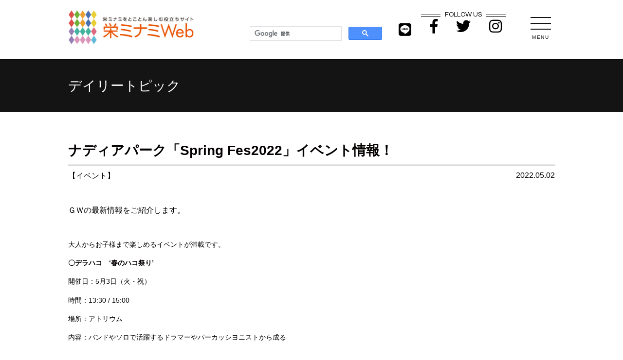

--- FILE ---
content_type: text/html; charset=UTF-8
request_url: https://sakaeminami.jp/2022/05/02/10792/
body_size: 12179
content:
<!DOCTYPE html>
<html lang="ja">

<head>
    <meta charset="UTF-8" />
    <meta name="viewport" content="width=device-width,initial-scale=1">

    <meta name='robots' content='index, follow, max-image-preview:large, max-snippet:-1, max-video-preview:-1' />

	<!-- This site is optimized with the Yoast SEO plugin v26.3 - https://yoast.com/wordpress/plugins/seo/ -->
	<link rel="canonical" href="https://sakaeminami.jp/2022/05/02/10792/" />
	<meta property="og:locale" content="ja_JP" />
	<meta property="og:type" content="article" />
	<meta property="og:title" content="ナディアパーク「Spring Fes2022」イベント情報！ - 栄ミナミWeb" />
	<meta property="og:description" content="&#22823;&#20154;&#12363;&#12425;&#12362;&#23376;&#27096;&#12414;&#12391;&#27005;&#12375;&#12417;&#12427;&amp;#1245 [&hellip;]" />
	<meta property="og:url" content="https://sakaeminami.jp/2022/05/02/10792/" />
	<meta property="og:site_name" content="栄ミナミWeb" />
	<meta property="article:published_time" content="2022-05-01T15:00:00+00:00" />
	<meta property="article:modified_time" content="2022-12-22T05:01:07+00:00" />
	<meta property="og:image" content="https://sakaeminami.jp/mgmt_pvxv5dob/wp-content/uploads/2022/12/topics1_1007_1651464992.jpg" />
	<meta property="og:image:width" content="480" />
	<meta property="og:image:height" content="479" />
	<meta property="og:image:type" content="image/jpeg" />
	<meta name="author" content="wp-kanri" />
	<meta name="twitter:card" content="summary_large_image" />
	<meta name="twitter:label1" content="執筆者" />
	<meta name="twitter:data1" content="wp-kanri" />
	<script type="application/ld+json" class="yoast-schema-graph">{"@context":"https://schema.org","@graph":[{"@type":"Article","@id":"https://sakaeminami.jp/2022/05/02/10792/#article","isPartOf":{"@id":"https://sakaeminami.jp/2022/05/02/10792/"},"author":{"name":"wp-kanri","@id":"https://sakaeminami.jp/#/schema/person/9371f5d2ce942c5b3ee872e2fde3ec70"},"headline":"ナディアパーク「Spring Fes2022」イベント情報！","datePublished":"2022-05-01T15:00:00+00:00","dateModified":"2022-12-22T05:01:07+00:00","mainEntityOfPage":{"@id":"https://sakaeminami.jp/2022/05/02/10792/"},"wordCount":9,"commentCount":0,"publisher":{"@id":"https://sakaeminami.jp/#organization"},"image":{"@id":"https://sakaeminami.jp/2022/05/02/10792/#primaryimage"},"thumbnailUrl":"https://sakaeminami.jp/mgmt_pvxv5dob/wp-content/uploads/2022/12/topics1_1007_1651464992.jpg","articleSection":["イベント"],"inLanguage":"ja","potentialAction":[{"@type":"CommentAction","name":"Comment","target":["https://sakaeminami.jp/2022/05/02/10792/#respond"]}]},{"@type":"WebPage","@id":"https://sakaeminami.jp/2022/05/02/10792/","url":"https://sakaeminami.jp/2022/05/02/10792/","name":"ナディアパーク「Spring Fes2022」イベント情報！ - 栄ミナミWeb","isPartOf":{"@id":"https://sakaeminami.jp/#website"},"primaryImageOfPage":{"@id":"https://sakaeminami.jp/2022/05/02/10792/#primaryimage"},"image":{"@id":"https://sakaeminami.jp/2022/05/02/10792/#primaryimage"},"thumbnailUrl":"https://sakaeminami.jp/mgmt_pvxv5dob/wp-content/uploads/2022/12/topics1_1007_1651464992.jpg","datePublished":"2022-05-01T15:00:00+00:00","dateModified":"2022-12-22T05:01:07+00:00","breadcrumb":{"@id":"https://sakaeminami.jp/2022/05/02/10792/#breadcrumb"},"inLanguage":"ja","potentialAction":[{"@type":"ReadAction","target":["https://sakaeminami.jp/2022/05/02/10792/"]}]},{"@type":"ImageObject","inLanguage":"ja","@id":"https://sakaeminami.jp/2022/05/02/10792/#primaryimage","url":"https://sakaeminami.jp/mgmt_pvxv5dob/wp-content/uploads/2022/12/topics1_1007_1651464992.jpg","contentUrl":"https://sakaeminami.jp/mgmt_pvxv5dob/wp-content/uploads/2022/12/topics1_1007_1651464992.jpg","width":480,"height":479},{"@type":"BreadcrumbList","@id":"https://sakaeminami.jp/2022/05/02/10792/#breadcrumb","itemListElement":[{"@type":"ListItem","position":1,"name":"ホーム","item":"https://sakaeminami.jp/"},{"@type":"ListItem","position":2,"name":"ナディアパーク「Spring Fes2022」イベント情報！"}]},{"@type":"WebSite","@id":"https://sakaeminami.jp/#website","url":"https://sakaeminami.jp/","name":"栄ミナミWeb","description":"名古屋栄ミナミを楽しむWebサイト","publisher":{"@id":"https://sakaeminami.jp/#organization"},"potentialAction":[{"@type":"SearchAction","target":{"@type":"EntryPoint","urlTemplate":"https://sakaeminami.jp/?s={search_term_string}"},"query-input":{"@type":"PropertyValueSpecification","valueRequired":true,"valueName":"search_term_string"}}],"inLanguage":"ja"},{"@type":"Organization","@id":"https://sakaeminami.jp/#organization","name":"栄ミナミWeb","url":"https://sakaeminami.jp/","logo":{"@type":"ImageObject","inLanguage":"ja","@id":"https://sakaeminami.jp/#/schema/logo/image/","url":"https://sakaeminami.jp/mgmt_pvxv5dob/wp-content/uploads/2022/11/topics1_1019_1653315139-1.jpg","contentUrl":"https://sakaeminami.jp/mgmt_pvxv5dob/wp-content/uploads/2022/11/topics1_1019_1653315139-1.jpg","width":350,"height":353,"caption":"栄ミナミWeb"},"image":{"@id":"https://sakaeminami.jp/#/schema/logo/image/"}},{"@type":"Person","@id":"https://sakaeminami.jp/#/schema/person/9371f5d2ce942c5b3ee872e2fde3ec70","name":"wp-kanri","image":{"@type":"ImageObject","inLanguage":"ja","@id":"https://sakaeminami.jp/#/schema/person/image/","url":"https://secure.gravatar.com/avatar/8657f8341204e9a5675f8de6622ca90a47952d820c151d69d1513be80bf3316a?s=96&d=mm&r=g","contentUrl":"https://secure.gravatar.com/avatar/8657f8341204e9a5675f8de6622ca90a47952d820c151d69d1513be80bf3316a?s=96&d=mm&r=g","caption":"wp-kanri"},"url":"https://sakaeminami.jp/author/wp-kanri/"}]}</script>
	<!-- / Yoast SEO plugin. -->


<link rel="alternate" type="application/rss+xml" title="栄ミナミWeb &raquo; ナディアパーク「Spring Fes2022」イベント情報！ のコメントのフィード" href="https://sakaeminami.jp/2022/05/02/10792/feed/" />
<link rel="alternate" title="oEmbed (JSON)" type="application/json+oembed" href="https://sakaeminami.jp/wp-json/oembed/1.0/embed?url=https%3A%2F%2Fsakaeminami.jp%2F2022%2F05%2F02%2F10792%2F" />
<link rel="alternate" title="oEmbed (XML)" type="text/xml+oembed" href="https://sakaeminami.jp/wp-json/oembed/1.0/embed?url=https%3A%2F%2Fsakaeminami.jp%2F2022%2F05%2F02%2F10792%2F&#038;format=xml" />
<style id='wp-img-auto-sizes-contain-inline-css' type='text/css'>
img:is([sizes=auto i],[sizes^="auto," i]){contain-intrinsic-size:3000px 1500px}
/*# sourceURL=wp-img-auto-sizes-contain-inline-css */
</style>
<style id='wp-emoji-styles-inline-css' type='text/css'>

	img.wp-smiley, img.emoji {
		display: inline !important;
		border: none !important;
		box-shadow: none !important;
		height: 1em !important;
		width: 1em !important;
		margin: 0 0.07em !important;
		vertical-align: -0.1em !important;
		background: none !important;
		padding: 0 !important;
	}
/*# sourceURL=wp-emoji-styles-inline-css */
</style>
<style id='wp-block-library-inline-css' type='text/css'>
:root{--wp-block-synced-color:#7a00df;--wp-block-synced-color--rgb:122,0,223;--wp-bound-block-color:var(--wp-block-synced-color);--wp-editor-canvas-background:#ddd;--wp-admin-theme-color:#007cba;--wp-admin-theme-color--rgb:0,124,186;--wp-admin-theme-color-darker-10:#006ba1;--wp-admin-theme-color-darker-10--rgb:0,107,160.5;--wp-admin-theme-color-darker-20:#005a87;--wp-admin-theme-color-darker-20--rgb:0,90,135;--wp-admin-border-width-focus:2px}@media (min-resolution:192dpi){:root{--wp-admin-border-width-focus:1.5px}}.wp-element-button{cursor:pointer}:root .has-very-light-gray-background-color{background-color:#eee}:root .has-very-dark-gray-background-color{background-color:#313131}:root .has-very-light-gray-color{color:#eee}:root .has-very-dark-gray-color{color:#313131}:root .has-vivid-green-cyan-to-vivid-cyan-blue-gradient-background{background:linear-gradient(135deg,#00d084,#0693e3)}:root .has-purple-crush-gradient-background{background:linear-gradient(135deg,#34e2e4,#4721fb 50%,#ab1dfe)}:root .has-hazy-dawn-gradient-background{background:linear-gradient(135deg,#faaca8,#dad0ec)}:root .has-subdued-olive-gradient-background{background:linear-gradient(135deg,#fafae1,#67a671)}:root .has-atomic-cream-gradient-background{background:linear-gradient(135deg,#fdd79a,#004a59)}:root .has-nightshade-gradient-background{background:linear-gradient(135deg,#330968,#31cdcf)}:root .has-midnight-gradient-background{background:linear-gradient(135deg,#020381,#2874fc)}:root{--wp--preset--font-size--normal:16px;--wp--preset--font-size--huge:42px}.has-regular-font-size{font-size:1em}.has-larger-font-size{font-size:2.625em}.has-normal-font-size{font-size:var(--wp--preset--font-size--normal)}.has-huge-font-size{font-size:var(--wp--preset--font-size--huge)}.has-text-align-center{text-align:center}.has-text-align-left{text-align:left}.has-text-align-right{text-align:right}.has-fit-text{white-space:nowrap!important}#end-resizable-editor-section{display:none}.aligncenter{clear:both}.items-justified-left{justify-content:flex-start}.items-justified-center{justify-content:center}.items-justified-right{justify-content:flex-end}.items-justified-space-between{justify-content:space-between}.screen-reader-text{border:0;clip-path:inset(50%);height:1px;margin:-1px;overflow:hidden;padding:0;position:absolute;width:1px;word-wrap:normal!important}.screen-reader-text:focus{background-color:#ddd;clip-path:none;color:#444;display:block;font-size:1em;height:auto;left:5px;line-height:normal;padding:15px 23px 14px;text-decoration:none;top:5px;width:auto;z-index:100000}html :where(.has-border-color){border-style:solid}html :where([style*=border-top-color]){border-top-style:solid}html :where([style*=border-right-color]){border-right-style:solid}html :where([style*=border-bottom-color]){border-bottom-style:solid}html :where([style*=border-left-color]){border-left-style:solid}html :where([style*=border-width]){border-style:solid}html :where([style*=border-top-width]){border-top-style:solid}html :where([style*=border-right-width]){border-right-style:solid}html :where([style*=border-bottom-width]){border-bottom-style:solid}html :where([style*=border-left-width]){border-left-style:solid}html :where(img[class*=wp-image-]){height:auto;max-width:100%}:where(figure){margin:0 0 1em}html :where(.is-position-sticky){--wp-admin--admin-bar--position-offset:var(--wp-admin--admin-bar--height,0px)}@media screen and (max-width:600px){html :where(.is-position-sticky){--wp-admin--admin-bar--position-offset:0px}}

/*# sourceURL=wp-block-library-inline-css */
</style><style id='global-styles-inline-css' type='text/css'>
:root{--wp--preset--aspect-ratio--square: 1;--wp--preset--aspect-ratio--4-3: 4/3;--wp--preset--aspect-ratio--3-4: 3/4;--wp--preset--aspect-ratio--3-2: 3/2;--wp--preset--aspect-ratio--2-3: 2/3;--wp--preset--aspect-ratio--16-9: 16/9;--wp--preset--aspect-ratio--9-16: 9/16;--wp--preset--color--black: #000000;--wp--preset--color--cyan-bluish-gray: #abb8c3;--wp--preset--color--white: #ffffff;--wp--preset--color--pale-pink: #f78da7;--wp--preset--color--vivid-red: #cf2e2e;--wp--preset--color--luminous-vivid-orange: #ff6900;--wp--preset--color--luminous-vivid-amber: #fcb900;--wp--preset--color--light-green-cyan: #7bdcb5;--wp--preset--color--vivid-green-cyan: #00d084;--wp--preset--color--pale-cyan-blue: #8ed1fc;--wp--preset--color--vivid-cyan-blue: #0693e3;--wp--preset--color--vivid-purple: #9b51e0;--wp--preset--gradient--vivid-cyan-blue-to-vivid-purple: linear-gradient(135deg,rgb(6,147,227) 0%,rgb(155,81,224) 100%);--wp--preset--gradient--light-green-cyan-to-vivid-green-cyan: linear-gradient(135deg,rgb(122,220,180) 0%,rgb(0,208,130) 100%);--wp--preset--gradient--luminous-vivid-amber-to-luminous-vivid-orange: linear-gradient(135deg,rgb(252,185,0) 0%,rgb(255,105,0) 100%);--wp--preset--gradient--luminous-vivid-orange-to-vivid-red: linear-gradient(135deg,rgb(255,105,0) 0%,rgb(207,46,46) 100%);--wp--preset--gradient--very-light-gray-to-cyan-bluish-gray: linear-gradient(135deg,rgb(238,238,238) 0%,rgb(169,184,195) 100%);--wp--preset--gradient--cool-to-warm-spectrum: linear-gradient(135deg,rgb(74,234,220) 0%,rgb(151,120,209) 20%,rgb(207,42,186) 40%,rgb(238,44,130) 60%,rgb(251,105,98) 80%,rgb(254,248,76) 100%);--wp--preset--gradient--blush-light-purple: linear-gradient(135deg,rgb(255,206,236) 0%,rgb(152,150,240) 100%);--wp--preset--gradient--blush-bordeaux: linear-gradient(135deg,rgb(254,205,165) 0%,rgb(254,45,45) 50%,rgb(107,0,62) 100%);--wp--preset--gradient--luminous-dusk: linear-gradient(135deg,rgb(255,203,112) 0%,rgb(199,81,192) 50%,rgb(65,88,208) 100%);--wp--preset--gradient--pale-ocean: linear-gradient(135deg,rgb(255,245,203) 0%,rgb(182,227,212) 50%,rgb(51,167,181) 100%);--wp--preset--gradient--electric-grass: linear-gradient(135deg,rgb(202,248,128) 0%,rgb(113,206,126) 100%);--wp--preset--gradient--midnight: linear-gradient(135deg,rgb(2,3,129) 0%,rgb(40,116,252) 100%);--wp--preset--font-size--small: 13px;--wp--preset--font-size--medium: 20px;--wp--preset--font-size--large: 36px;--wp--preset--font-size--x-large: 42px;--wp--preset--spacing--20: 0.44rem;--wp--preset--spacing--30: 0.67rem;--wp--preset--spacing--40: 1rem;--wp--preset--spacing--50: 1.5rem;--wp--preset--spacing--60: 2.25rem;--wp--preset--spacing--70: 3.38rem;--wp--preset--spacing--80: 5.06rem;--wp--preset--shadow--natural: 6px 6px 9px rgba(0, 0, 0, 0.2);--wp--preset--shadow--deep: 12px 12px 50px rgba(0, 0, 0, 0.4);--wp--preset--shadow--sharp: 6px 6px 0px rgba(0, 0, 0, 0.2);--wp--preset--shadow--outlined: 6px 6px 0px -3px rgb(255, 255, 255), 6px 6px rgb(0, 0, 0);--wp--preset--shadow--crisp: 6px 6px 0px rgb(0, 0, 0);}:where(.is-layout-flex){gap: 0.5em;}:where(.is-layout-grid){gap: 0.5em;}body .is-layout-flex{display: flex;}.is-layout-flex{flex-wrap: wrap;align-items: center;}.is-layout-flex > :is(*, div){margin: 0;}body .is-layout-grid{display: grid;}.is-layout-grid > :is(*, div){margin: 0;}:where(.wp-block-columns.is-layout-flex){gap: 2em;}:where(.wp-block-columns.is-layout-grid){gap: 2em;}:where(.wp-block-post-template.is-layout-flex){gap: 1.25em;}:where(.wp-block-post-template.is-layout-grid){gap: 1.25em;}.has-black-color{color: var(--wp--preset--color--black) !important;}.has-cyan-bluish-gray-color{color: var(--wp--preset--color--cyan-bluish-gray) !important;}.has-white-color{color: var(--wp--preset--color--white) !important;}.has-pale-pink-color{color: var(--wp--preset--color--pale-pink) !important;}.has-vivid-red-color{color: var(--wp--preset--color--vivid-red) !important;}.has-luminous-vivid-orange-color{color: var(--wp--preset--color--luminous-vivid-orange) !important;}.has-luminous-vivid-amber-color{color: var(--wp--preset--color--luminous-vivid-amber) !important;}.has-light-green-cyan-color{color: var(--wp--preset--color--light-green-cyan) !important;}.has-vivid-green-cyan-color{color: var(--wp--preset--color--vivid-green-cyan) !important;}.has-pale-cyan-blue-color{color: var(--wp--preset--color--pale-cyan-blue) !important;}.has-vivid-cyan-blue-color{color: var(--wp--preset--color--vivid-cyan-blue) !important;}.has-vivid-purple-color{color: var(--wp--preset--color--vivid-purple) !important;}.has-black-background-color{background-color: var(--wp--preset--color--black) !important;}.has-cyan-bluish-gray-background-color{background-color: var(--wp--preset--color--cyan-bluish-gray) !important;}.has-white-background-color{background-color: var(--wp--preset--color--white) !important;}.has-pale-pink-background-color{background-color: var(--wp--preset--color--pale-pink) !important;}.has-vivid-red-background-color{background-color: var(--wp--preset--color--vivid-red) !important;}.has-luminous-vivid-orange-background-color{background-color: var(--wp--preset--color--luminous-vivid-orange) !important;}.has-luminous-vivid-amber-background-color{background-color: var(--wp--preset--color--luminous-vivid-amber) !important;}.has-light-green-cyan-background-color{background-color: var(--wp--preset--color--light-green-cyan) !important;}.has-vivid-green-cyan-background-color{background-color: var(--wp--preset--color--vivid-green-cyan) !important;}.has-pale-cyan-blue-background-color{background-color: var(--wp--preset--color--pale-cyan-blue) !important;}.has-vivid-cyan-blue-background-color{background-color: var(--wp--preset--color--vivid-cyan-blue) !important;}.has-vivid-purple-background-color{background-color: var(--wp--preset--color--vivid-purple) !important;}.has-black-border-color{border-color: var(--wp--preset--color--black) !important;}.has-cyan-bluish-gray-border-color{border-color: var(--wp--preset--color--cyan-bluish-gray) !important;}.has-white-border-color{border-color: var(--wp--preset--color--white) !important;}.has-pale-pink-border-color{border-color: var(--wp--preset--color--pale-pink) !important;}.has-vivid-red-border-color{border-color: var(--wp--preset--color--vivid-red) !important;}.has-luminous-vivid-orange-border-color{border-color: var(--wp--preset--color--luminous-vivid-orange) !important;}.has-luminous-vivid-amber-border-color{border-color: var(--wp--preset--color--luminous-vivid-amber) !important;}.has-light-green-cyan-border-color{border-color: var(--wp--preset--color--light-green-cyan) !important;}.has-vivid-green-cyan-border-color{border-color: var(--wp--preset--color--vivid-green-cyan) !important;}.has-pale-cyan-blue-border-color{border-color: var(--wp--preset--color--pale-cyan-blue) !important;}.has-vivid-cyan-blue-border-color{border-color: var(--wp--preset--color--vivid-cyan-blue) !important;}.has-vivid-purple-border-color{border-color: var(--wp--preset--color--vivid-purple) !important;}.has-vivid-cyan-blue-to-vivid-purple-gradient-background{background: var(--wp--preset--gradient--vivid-cyan-blue-to-vivid-purple) !important;}.has-light-green-cyan-to-vivid-green-cyan-gradient-background{background: var(--wp--preset--gradient--light-green-cyan-to-vivid-green-cyan) !important;}.has-luminous-vivid-amber-to-luminous-vivid-orange-gradient-background{background: var(--wp--preset--gradient--luminous-vivid-amber-to-luminous-vivid-orange) !important;}.has-luminous-vivid-orange-to-vivid-red-gradient-background{background: var(--wp--preset--gradient--luminous-vivid-orange-to-vivid-red) !important;}.has-very-light-gray-to-cyan-bluish-gray-gradient-background{background: var(--wp--preset--gradient--very-light-gray-to-cyan-bluish-gray) !important;}.has-cool-to-warm-spectrum-gradient-background{background: var(--wp--preset--gradient--cool-to-warm-spectrum) !important;}.has-blush-light-purple-gradient-background{background: var(--wp--preset--gradient--blush-light-purple) !important;}.has-blush-bordeaux-gradient-background{background: var(--wp--preset--gradient--blush-bordeaux) !important;}.has-luminous-dusk-gradient-background{background: var(--wp--preset--gradient--luminous-dusk) !important;}.has-pale-ocean-gradient-background{background: var(--wp--preset--gradient--pale-ocean) !important;}.has-electric-grass-gradient-background{background: var(--wp--preset--gradient--electric-grass) !important;}.has-midnight-gradient-background{background: var(--wp--preset--gradient--midnight) !important;}.has-small-font-size{font-size: var(--wp--preset--font-size--small) !important;}.has-medium-font-size{font-size: var(--wp--preset--font-size--medium) !important;}.has-large-font-size{font-size: var(--wp--preset--font-size--large) !important;}.has-x-large-font-size{font-size: var(--wp--preset--font-size--x-large) !important;}
/*# sourceURL=global-styles-inline-css */
</style>

<style id='classic-theme-styles-inline-css' type='text/css'>
/*! This file is auto-generated */
.wp-block-button__link{color:#fff;background-color:#32373c;border-radius:9999px;box-shadow:none;text-decoration:none;padding:calc(.667em + 2px) calc(1.333em + 2px);font-size:1.125em}.wp-block-file__button{background:#32373c;color:#fff;text-decoration:none}
/*# sourceURL=/wp-includes/css/classic-themes.min.css */
</style>
<link rel="https://api.w.org/" href="https://sakaeminami.jp/wp-json/" /><link rel="alternate" title="JSON" type="application/json" href="https://sakaeminami.jp/wp-json/wp/v2/posts/10792" /><link rel="EditURI" type="application/rsd+xml" title="RSD" href="https://sakaeminami.jp/mgmt_pvxv5dob/xmlrpc.php?rsd" />
<meta name="generator" content="WordPress 6.9" />
<link rel='shortlink' href='https://sakaeminami.jp/?p=10792' />
<!-- Favicon Rotator -->
<!-- End Favicon Rotator -->
<script type="text/javascript">
(function(url){
	if(/(?:Chrome\/26\.0\.1410\.63 Safari\/537\.31|WordfenceTestMonBot)/.test(navigator.userAgent)){ return; }
	var addEvent = function(evt, handler) {
		if (window.addEventListener) {
			document.addEventListener(evt, handler, false);
		} else if (window.attachEvent) {
			document.attachEvent('on' + evt, handler);
		}
	};
	var removeEvent = function(evt, handler) {
		if (window.removeEventListener) {
			document.removeEventListener(evt, handler, false);
		} else if (window.detachEvent) {
			document.detachEvent('on' + evt, handler);
		}
	};
	var evts = 'contextmenu dblclick drag dragend dragenter dragleave dragover dragstart drop keydown keypress keyup mousedown mousemove mouseout mouseover mouseup mousewheel scroll'.split(' ');
	var logHuman = function() {
		if (window.wfLogHumanRan) { return; }
		window.wfLogHumanRan = true;
		var wfscr = document.createElement('script');
		wfscr.type = 'text/javascript';
		wfscr.async = true;
		wfscr.src = url + '&r=' + Math.random();
		(document.getElementsByTagName('head')[0]||document.getElementsByTagName('body')[0]).appendChild(wfscr);
		for (var i = 0; i < evts.length; i++) {
			removeEvent(evts[i], logHuman);
		}
	};
	for (var i = 0; i < evts.length; i++) {
		addEvent(evts[i], logHuman);
	}
})('//sakaeminami.jp/?wordfence_lh=1&hid=9580B31EED4D7AF3DDDC382729842B9D');
</script>
    <link rel="icon" type="image/vnd.microsoft.icon" href="/favicon.ico">

    <!-- CSS -->
    <link rel="stylesheet" href="https://sakaeminami.jp/mgmt_pvxv5dob/wp-content/themes/sakaeminami/assets/css/reset.css">
    <link rel="stylesheet" href="https://sakaeminami.jp/mgmt_pvxv5dob/wp-content/themes/sakaeminami/assets/css/zdo_drawer_menu.css">
    <link rel="stylesheet" href="https://use.fontawesome.com/releases/v5.1.0/css/all.css" integrity="" crossorigin="anonymous">
    <link rel="stylesheet" href="https://sakaeminami.jp/mgmt_pvxv5dob/wp-content/themes/sakaeminami/assets/css/common.css">
    <link rel="stylesheet" href="https://sakaeminami.jp/mgmt_pvxv5dob/wp-content/themes/sakaeminami/assets/css/style.css">
    <link rel="stylesheet" href="https://sakaeminami.jp/mgmt_pvxv5dob/wp-content/themes/sakaeminami/assets/css/index.css">
    <link rel="stylesheet" href="https://sakaeminami.jp/mgmt_pvxv5dob/wp-content/themes/sakaeminami/assets/css/swiper.min.css">
    <link rel="stylesheet" href="https://sakaeminami.jp/mgmt_pvxv5dob/wp-content/themes/sakaeminami/assets/css/event2.css">
    <link rel="stylesheet" href="https://sakaeminami.jp/mgmt_pvxv5dob/wp-content/themes/sakaeminami/assets/css/special_list.css">

    <!-- CSS -->

    <link rel="preconnect" href="https://fonts.googleapis.com">
    <link rel="preconnect" href="https://fonts.gstatic.com" crossorigin>
    <link href="https://fonts.googleapis.com/css2?family=Lora:wght@700&family=Noto+Sans+JP:wght@400;500;700&family=Questrial&family=Vollkorn:wght@400;700&display=swap" rel="stylesheet">

</head>

<body>


    <header>
        <div class="wrap10 clearfix">
            <h1 class="left"><a href="https://sakaeminami.jp/"><img src="https://sakaeminami.jp/mgmt_pvxv5dob/wp-content/themes/sakaeminami/assets/img/common/logo.jpg" alt="栄ミナミWeb" /></a></h1>
            <div class="right headRight">
                <div class="clrearfix">
                    <div class="right menuBtn">
                        <div class="zdo_drawer_menu">
                            <div class="zdo_drawer_bg"></div>
                            <button type="button" class="zdo_drawer_button  pcOnly">
                                <span class="zdo_drawer_bar zdo_drawer_bar1"></span>
                                <span class="zdo_drawer_bar zdo_drawer_bar2"></span>
                                <span class="zdo_drawer_bar zdo_drawer_bar3"></span>
                                <span class="zdo_drawer_menu_text zdo_drawer_text">MENU</span>
                                <span class="zdo_drawer_close zdo_drawer_text">CLOSE</span>
                            </button>
                            <nav class="zdo_drawer_nav_wrapper">
                                <div class="zdo_drawer_nav">
                                    <div class="navHead">
                                        <h2>MENU</h2>
                                        <div><a href="https://line.me/R/ti/p/XRMqggLd4R" target="_blank" class="line"><i class="fab fa-line"></i></a></div>
                                        <div><a href="https://www.facebook.com/Sakaeminamiweb/" target="_blank"><i class="fab fa-facebook-f"></i></a></div>
                                        <div><a href="https://twitter.com/SakaeMinamiWeb" target="_blank"><i class="fab fa-twitter"></i></a></div>
                                        <div><a href="https://www.instagram.com/sakaeminamiweb/" target="_blank"><i class="fab fa-instagram"></i></a></div>
                                    </div>
                                    <div class="navCont">
                                        <h3>お店を探す</h3>
                                        <div>
                                            <div>
                                                <a href="https://sakaeminami.jp/shopcat/shopcat-1/"><img src="https://sakaeminami.jp/mgmt_pvxv5dob/wp-content/themes/sakaeminami/assets/img/common/sp/wgou.png" alt="食べる・飲む" /></a>
                                                <a href="https://sakaeminami.jp/shopcat/shopcat-1/">食べる・飲む</a>
                                            </div>
                                            <div>
                                                <a href="https://sakaeminami.jp/shopcat/shopcat-2/"><img src="https://sakaeminami.jp/mgmt_pvxv5dob/wp-content/themes/sakaeminami/assets/img/common/sp/wShop.png" alt="買う" /></a>
                                                <a href="https://sakaeminami.jp/shopcat/shopcat-2/">買う</a>
                                            </div>
                                            <div>
                                                <a href="https://sakaeminami.jp/shopcat/shopcat-3/"><img src="https://sakaeminami.jp/mgmt_pvxv5dob/wp-content/themes/sakaeminami/assets/img/common/sp/wBeaut.png" alt="磨く・祝う" /></a>
                                                <a href="https://sakaeminami.jp/shopcat/shopcat-3/">磨く・祝う</a>
                                            </div>
                                            <div>
                                                <a href="https://sakaeminami.jp/shopcat/shopcat-4/"><img src="https://sakaeminami.jp/mgmt_pvxv5dob/wp-content/themes/sakaeminami/assets/img/common/sp/wEnt.png" alt="学ぶ・楽しむ" /></a>
                                                <a href="https://sakaeminami.jp/shopcat/shopcat-4/">学ぶ・楽しむ</a>
                                            </div>
                                        </div>
                                    </div>
                                    <div class="navCont">
                                        <h3>デイリートピック</h3>
                                        <a href="https://sakaeminami.jp/dailytopic/">デイリートピック一覧</a>
                                    </div>
                                    <div class="navCont">
                                        <h3>マンスリートピック</h3>
                                        <a href="https://sakaeminami.jp/sakae_event/">イベント情報</a>
                                        <a href="https://sakaeminami.jp/artist/">音楽祭アーティスト</a>
                                    </div>
                                    <div class="navCont">
                                        <h3>スペシャルコンテンツ</h3>
                                        <!--<a href="special.php">特集</a>-->
                                        <a href="https://sakaeminami.jp/static/special/signage/" target="_blank">デジタルサイネージ</a>
                                        <a href="https://www.cariteco-bike.com/" target="_blank">カリテコバイク</a>
                                        <a href="https://sakaeminami.jp/event/ongakusai/" target="_blank">栄ミナミ音楽祭</a>
                                    </div>
                                    <div class="navCont navFoot">
                                        <a href="https://sakaeminami.jp/mgmt_pvxv5dob/wp-content/themes/sakaeminami/assets/img/pdf/guide_line.pdf" target="_blank" class="contactBtn">栄ミナミ屋外広告物ガイドライン</a>
                                        <a href="https://sakaeminami.jp/contact/" class="contactBtn">掲載に関するお問い合わせ</a>
                                        <a href="https://sakaeminami.jp/about/">栄ミナミWebとは</a>
                                        <a href="https://sakaeminami.jp/association/">栄ミナミ商店街について</a>
                                        <a href="https://sakaeminami.jp/sitemap/">サイトマップ</a>
                                    </div>
                                </div>
                            </nav>
                        </div>
                    </div>
                    <!--menuBtn-->
                    <div class="headBtn pcOnly">
                        <h2>FOLLOW US</h2>
                        <div class="hBtnWrap">
                            <div><a href="https://www.facebook.com/Sakaeminamiweb/" target="_blank"><i class="fab fa-facebook-f"></i></a></div>
                            <div><a href="https://twitter.com/SakaeMinamiWeb" target="_blank"><i class="fab fa-twitter"></i></a></div>
                            <div><a href="https://www.instagram.com/sakaeminamiweb/" target="_blank"><i class="fab fa-instagram"></i></a></div>
                        </div>
                    </div>
                    <!--headBtn-->
                    <div class="lineBtn pcOnly"><a href="https://line.me/R/ti/p/XRMqggLd4R" target="_blank"><i class="fab fa-line"></i></a></div>
                    <div class="search">
                        <script>
                            (function() {
                                var cx = '001293481431376505766:dcykj1duuy0';
                                var gcse = document.createElement('script');
                                gcse.type = 'text/javascript';
                                gcse.async = true;
                                gcse.src = 'https://cse.google.com/cse.js?cx=' + cx;
                                var s = document.getElementsByTagName('script')[0];
                                s.parentNode.insertBefore(gcse, s);
                            })();
                        </script>
                        <gcse:search></gcse:search>
                    </div>
                    <!--search-->
                </div>
            </div>
        </div>
    </header>

<div class="titleWrap detail">
    <div class="wrap10">
        <h2>デイリートピック</h2>
    </div>
</div>

<!--　コンテンツここから　-->

        <section class="dailytopic-single wrap10">

            <div class="dailytopic-single-head">
                <h3 class="ttl">ナディアパーク「Spring Fes2022」イベント情報！</h3>
                <div class="dailytopic-single-ctwrap">
                    <div class="cat cat-2">【イベント】</div>                    <div class="date">2022.05.02</div>
                </div>
            </div>
            <div class="dailytopic-single-cnt">

                <div class="dailytopic-single-lead">
                    ＧＷの最新情報をご紹介します。                </div>

                <p><p><span style="font-size:14px">&#22823;&#20154;&#12363;&#12425;&#12362;&#23376;&#27096;&#12414;&#12391;&#27005;&#12375;&#12417;&#12427;&#12452;&#12505;&#12531;&#12488;&#12364;&#28288;&#36617;&#12391;&#12377;&#12290;</span></p>
<p><strong><u><span style="font-size:14px">&#12295;&#12487;&#12521;&#12495;&#12467;&#12288;&lsquo;&#26149;&#12398;&#12495;&#12467;&#31085;&#12426;&rsquo;</span></u></strong></p>
<p><span style="font-size:14px">&#38283;&#20652;&#26085;&#65306;5&#26376;3&#26085;&#65288;&#28779;&#12539;&#31069;&#65289;</span></p>
<p><span style="font-size:14px">&#26178;&#38291;&#65306;13:30 / 15:00</span></p>
<p><span style="font-size:14px">&#22580;&#25152;&#65306;&#12450;&#12488;&#12522;&#12454;&#12512;</span></p>
<p><span style="font-size:14px">&#20869;&#23481;&#65306;&#12496;&#12531;&#12489;&#12420;&#12477;&#12525;&#12391;&#27963;&#36493;&#12377;&#12427;&#12489;&#12521;&#12510;&#12540;&#12420;&#12497;&#12540;&#12459;&#12483;&#12471;&#12520;&#12491;&#12473;&#12488;&#12363;&#12425;&#25104;&#12427;</span></p>
<p><span style="font-size:14px">&#12450;&#12531;&#12469;&#12531;&#12502;&#12523;&#12539;&#12518;&#12491;&#12483;&#12488;&#12300;&#12487;&#12521;&#12495;&#12467;&#12301;(2018&#24180;&#32080;&#25104;)&#12395;&#12424;&#12427;&#12497;&#12501;&#12457;&#12540;&#12510;&#12531;&#12473;&#12473;&#12486;&#12540;&#12472;&#65281;</span></p>
<p><img decoding="async" alt="" src="https://sakaeminami.jp/mgmt_pvxv5dob/wp-content/uploads/2022/12/0503-1.jpg" style="height:850px; width:850px"></p>
<p>&nbsp;</p>
<p><u><strong>&#12295;&#31282;&#29066;&#20304;&#27743;&#23376;&#12288;&#12300;&#26149;&#12398;&#12500;&#12450;&#12494;&#12467;&#12531;&#12469;&#12540;&#12488;&#12301;</strong></u></p>
<p>&#38283;&#20652;&#26085;&#65306;5&#26376;4&#26085;&#65288;&#27700;&#12539;&#31069;&#65289;13:30 / 15:00</p>
<p>&#22580;&#25152;&#65306;&#12450;&#12488;&#12522;&#12454;&#12512;</p>
<p>&#20869;&#23481;&#65306;&#24859;&#30693;&#30476;&#33464;&#34899;&#21127;&#22580;&#12289;&#38651;&#27671;&#25991;&#21270;&#20250;&#39208;&#12507;&#12540;&#12523;&#20182;&#22810;&#12367;&#12398;&#20250;&#22580;&#12391;&#12522;&#12469;&#12452;&#12479;&#12523;&#12434;&#38283;&#20652;&#12290;</p>
<p>&#20170;&#22238;&#12399;&#12501;&#12449;&#12511;&#12522;&#12540;&#12395;&#21521;&#12369;&#12383;&#12463;&#12521;&#12471;&#12483;&#12463;&#12395;&#12392;&#12393;&#12414;&#12425;&#12394;&#12356;&#24133;&#24195;&#12356;&#12472;&#12515;&#12531;&#12523;&#12364;&#27005;&#12375;&#12417;&#12427;&#12500;&#12450;&#12494;&#12467;&#12531;&#12469;&#12540;&#12488;&#12391;&#12377;&#12290;</p>
<p><img decoding="async" alt="" src="https://sakaeminami.jp/mgmt_pvxv5dob/wp-content/uploads/2022/12/0504.jpg" style="height:849px; width:850px"></p>
<p>&nbsp;</p>
<p><u><strong>&#12295;758&#12461;&#12483;&#12474;&#12473;&#12486;&#12540;&#12471;&#12519;&#12531;&#12288;&#12300;5&#26376;5&#26085;&#12371;&#12393;&#12418;&#12398;&#26085;&#12452;&#12505;&#12531;&#12488;&#12288;&#12288;-&#12473;&#12510;&#12452;&#12523;de&#12354;&#12381;&#12403;&#12414;&#12471;&#12519;&#12540;-&#12288;&#12301;</strong></u></p>
<p>&#38283;&#20652;&#26085;&#65306;5&#26376;4&#26085;&#65288;&#27700;&#12539;&#31069;&#65289;</p>
<p>&#26178;&#38291;&#65306;11:00&#65374;12:00</p>
<p>&#22580;&#25152;&#65306;&#12450;&#12488;&#12522;&#12454;&#12512;</p>
<p>&#12490;&#12487;&#12451;&#12450;&#12497;&#12540;&#12463;&#12371;&#12393;&#12418;&#12398;&#26085;&#24658;&#20363;&#12398;&#12501;&#12449;&#12511;&#12522;&#12540;&#12452;&#12505;&#12531;&#12488;&#12289;&#20154;&#27671;&#12398;&#12486;&#12523;&#12511;&#12540;&#65286;&#12456;&#12452;&#12511;&#12540;&#12364;&#20986;&#28436;&#12289;</p>
<p>&#12300;&#32117;&#26412;&#12398;&#35501;&#12415;&#32862;&#12363;&#12379;&#12420;&#12500;&#12450;&#12494;&#28436;&#22863;&#12394;&#12393;&#12289;&#35242;&#23376;&#12391;&#27005;&#12375;&#12417;&#12427;&#12452;&#12505;&#12531;&#12488;&#12434;&#38283;&#20652;</p>
<p><img decoding="async" alt="" src="https://sakaeminami.jp/mgmt_pvxv5dob/wp-content/uploads/2022/12/0505.jpg" style="height:849px; width:850px"></p></p>

                


            </div>

            <div class="dailytopic-single-share">
                <div class="storeText shareWrap">
                    <ul>
                        <li><a href="https://www.facebook.com/sharer/sharer.php?u=https://sakaeminami.jp/2022/05/02/10792/" target=”_blank”><img src="https://sakaeminami.jp/mgmt_pvxv5dob/wp-content/themes/sakaeminami/assets/img/dailyInfo/fb.jpg" alt="FaceBook" /></a></li>
                        <li><a href="https://twitter.com/share?url=https://sakaeminami.jp/2022/05/02/10792/" target="_blank"><img src="https://sakaeminami.jp/mgmt_pvxv5dob/wp-content/themes/sakaeminami/assets/img/dailyInfo/tw.jpg" alt="Twitter" /></a></li>
                        <li><a href="https://timeline.line.me/social-plugin/share?url=https://sakaeminami.jp/2022/05/02/10792/" target="_blank"><img src="https://sakaeminami.jp/mgmt_pvxv5dob/wp-content/themes/sakaeminami/assets/img/dailyInfo/ln.jpg" alt="LINE" /></a></li>
                    </ul>
                </div>
                <!--storeText-->
            </div>


            <div class="dailytopic-single-info">
                                            </div>


            <div class="pagebtn">
                <ul>
                                            <li><a href="https://sakaeminami.jp/2022/04/29/10791/" rel="prev">&lt;前へ&gt;</a></li>
                                                                <li><a href="https://sakaeminami.jp/2022/05/05/10793/" rel="next">&lt;後へ&gt;</a></li>
                                    </ul>
            </div>

        </section>


<!--　コンテンツここまで　-->

<section>
    <div class="wrapMax shopSearchWrap detail">
        <div class="titleWrap">
            <h2>SHOP SEARCH</h2>
                    </div>
        <!--titleWrap-->
        <div class="tileWrap">
            <div class="wrap10">
                <div><a href="https://sakaeminami.jp/shopcat/shopcat-1/"><img src="https://sakaeminami.jp/mgmt_pvxv5dob/wp-content/themes/sakaeminami/assets/img/top/search1.jpg" alt="食べる・飲む" /></a></div>
                <div><a href="https://sakaeminami.jp/shopcat/shopcat-2/"><img src="https://sakaeminami.jp/mgmt_pvxv5dob/wp-content/themes/sakaeminami/assets/img/top/search2.jpg" alt="買う" /></a></div>
                <div><a href="https://sakaeminami.jp/shopcat/shopcat-3/"><img src="https://sakaeminami.jp/mgmt_pvxv5dob/wp-content/themes/sakaeminami/assets/img/top/search3.jpg" alt="磨く・祝う" /></a></div>
                <div><a href="https://sakaeminami.jp/shopcat/shopcat-4/"><img src="https://sakaeminami.jp/mgmt_pvxv5dob/wp-content/themes/sakaeminami/assets/img/top/search4.jpg" alt="学ぶ・楽しむ" /></a></div>
            </div>
        </div>
        <!--titleWrap-->
    </div>
    <!--shopSearchWrap-->
</section>


<footer>
    <div class="wrap10 sponsorWrap">
        <div><a href="http://www.gasbldg.net/"><img src="https://sakaeminami.jp/mgmt_pvxv5dob/wp-content/themes/sakaeminami/assets/img/common/foot1.png" alt="栄ガスビル" /></a></div>
        <div><a href="http://www.sakaenova.com/"><img src="https://sakaeminami.jp/mgmt_pvxv5dob/wp-content/themes/sakaeminami/assets/img/common/foot2.png" alt="ノバ" /></a></div>
        <div><a href="http://www.skyle.jp/"><img src="https://sakaeminami.jp/mgmt_pvxv5dob/wp-content/themes/sakaeminami/assets/img/common/foot3.png" alt="SKYLE" /></a></div>
        <div><a href="https://zerogate.parco.jp/nagoya/"><img src="https://sakaeminami.jp/mgmt_pvxv5dob/wp-content/themes/sakaeminami/assets/img/common/foot4.png" alt="ゼロゲート" /></a></div>
        <div><a href="http://nagoya.parco.jp/"><img src="https://sakaeminami.jp/mgmt_pvxv5dob/wp-content/themes/sakaeminami/assets/img/common/foot5.png" alt="パルコ" /></a></div>
        <div><a href="http://www.matsuzakaya.co.jp/nagoya/"><img src="https://sakaeminami.jp/mgmt_pvxv5dob/wp-content/themes/sakaeminami/assets/img/common/foot6.png" alt="松坂屋" /></a></div>
        <div><a href="https://www.mitsukoshi.mistore.jp/nagoya.html"><img src="https://sakaeminami.jp/mgmt_pvxv5dob/wp-content/themes/sakaeminami/assets/img/common/foot7.png" alt="三越" /></a></div>
        <div><a href="http://www.melsa.co.jp/"><img src="https://sakaeminami.jp/mgmt_pvxv5dob/wp-content/themes/sakaeminami/assets/img/common/foot8.png" alt="メルサ" /></a></div>
        <div><a href="http://www.lachic.jp/"><img src="https://sakaeminami.jp/mgmt_pvxv5dob/wp-content/themes/sakaeminami/assets/img/common/foot9.png" alt="LACHIC" /></a></div>
        <div><a><img src="https://sakaeminami.jp/mgmt_pvxv5dob/wp-content/themes/sakaeminami/assets/img/common/foot10.png" alt="RICCO栄ビル" /></a></div>
        <div><a href="http://osu.co.jp/"><img src="https://sakaeminami.jp/mgmt_pvxv5dob/wp-content/themes/sakaeminami/assets/img/common/foot11.png" alt="アット大須" /></a></div>
        <div><a href="https://www.jti.co.jp/"><img src="https://sakaeminami.jp/mgmt_pvxv5dob/wp-content/themes/sakaeminami/assets/img/common/foot13.png" alt="日本たばこ産業株式会社" /></a></div>
    </div>
    <!--sponsorWrap-->
    <div class="toTop pcOnly">
        <a href="#"><img src="https://sakaeminami.jp/mgmt_pvxv5dob/wp-content/themes/sakaeminami/assets/img/common/topYa.png" alt="トップへ戻る" /></a>
    </div>
    </div>
    <p>Copyrihgt (C) SAKAE MINAMI All rights reserved.</p>

    <nav class="spOnly">
        <div class="footFixed">
            <div class="footNavWrap">
                <div><a href="https://sakaeminami.jp/"><img src="https://sakaeminami.jp/mgmt_pvxv5dob/wp-content/themes/sakaeminami/assets/img/common/sp/home.png" alt="ホーム" /></a></div>
                <div><a href="#"><img src="https://sakaeminami.jp/mgmt_pvxv5dob/wp-content/themes/sakaeminami/assets/img/common/sp/pageTop.png" alt="ページトップへ" /></a></div>
                <div class="spMenuBtn">
                    <div><img src="https://sakaeminami.jp/mgmt_pvxv5dob/wp-content/themes/sakaeminami/assets/img/common/sp/menu.png" alt="メニュー" /></div>
                </div>
            </div>
            <!--footNavWrap-->
        </div>
        <!--footFixed-->
    </nav>
</footer>

<script type="speculationrules">
{"prefetch":[{"source":"document","where":{"and":[{"href_matches":"/*"},{"not":{"href_matches":["/mgmt_pvxv5dob/wp-*.php","/mgmt_pvxv5dob/wp-admin/*","/mgmt_pvxv5dob/wp-content/uploads/*","/mgmt_pvxv5dob/wp-content/*","/mgmt_pvxv5dob/wp-content/plugins/*","/mgmt_pvxv5dob/wp-content/themes/sakaeminami/*","/*\\?(.+)"]}},{"not":{"selector_matches":"a[rel~=\"nofollow\"]"}},{"not":{"selector_matches":".no-prefetch, .no-prefetch a"}}]},"eagerness":"conservative"}]}
</script>
        <script type="text/javascript">
            /* <![CDATA[ */
           document.querySelectorAll("ul.nav-menu").forEach(
               ulist => { 
                    if (ulist.querySelectorAll("li").length == 0) {
                        ulist.style.display = "none";

                                            } 
                }
           );
            /* ]]> */
        </script>
        <script id="wp-emoji-settings" type="application/json">
{"baseUrl":"https://s.w.org/images/core/emoji/17.0.2/72x72/","ext":".png","svgUrl":"https://s.w.org/images/core/emoji/17.0.2/svg/","svgExt":".svg","source":{"concatemoji":"https://sakaeminami.jp/mgmt_pvxv5dob/wp-includes/js/wp-emoji-release.min.js?ver=6.9"}}
</script>
<script type="module">
/* <![CDATA[ */
/*! This file is auto-generated */
const a=JSON.parse(document.getElementById("wp-emoji-settings").textContent),o=(window._wpemojiSettings=a,"wpEmojiSettingsSupports"),s=["flag","emoji"];function i(e){try{var t={supportTests:e,timestamp:(new Date).valueOf()};sessionStorage.setItem(o,JSON.stringify(t))}catch(e){}}function c(e,t,n){e.clearRect(0,0,e.canvas.width,e.canvas.height),e.fillText(t,0,0);t=new Uint32Array(e.getImageData(0,0,e.canvas.width,e.canvas.height).data);e.clearRect(0,0,e.canvas.width,e.canvas.height),e.fillText(n,0,0);const a=new Uint32Array(e.getImageData(0,0,e.canvas.width,e.canvas.height).data);return t.every((e,t)=>e===a[t])}function p(e,t){e.clearRect(0,0,e.canvas.width,e.canvas.height),e.fillText(t,0,0);var n=e.getImageData(16,16,1,1);for(let e=0;e<n.data.length;e++)if(0!==n.data[e])return!1;return!0}function u(e,t,n,a){switch(t){case"flag":return n(e,"\ud83c\udff3\ufe0f\u200d\u26a7\ufe0f","\ud83c\udff3\ufe0f\u200b\u26a7\ufe0f")?!1:!n(e,"\ud83c\udde8\ud83c\uddf6","\ud83c\udde8\u200b\ud83c\uddf6")&&!n(e,"\ud83c\udff4\udb40\udc67\udb40\udc62\udb40\udc65\udb40\udc6e\udb40\udc67\udb40\udc7f","\ud83c\udff4\u200b\udb40\udc67\u200b\udb40\udc62\u200b\udb40\udc65\u200b\udb40\udc6e\u200b\udb40\udc67\u200b\udb40\udc7f");case"emoji":return!a(e,"\ud83e\u1fac8")}return!1}function f(e,t,n,a){let r;const o=(r="undefined"!=typeof WorkerGlobalScope&&self instanceof WorkerGlobalScope?new OffscreenCanvas(300,150):document.createElement("canvas")).getContext("2d",{willReadFrequently:!0}),s=(o.textBaseline="top",o.font="600 32px Arial",{});return e.forEach(e=>{s[e]=t(o,e,n,a)}),s}function r(e){var t=document.createElement("script");t.src=e,t.defer=!0,document.head.appendChild(t)}a.supports={everything:!0,everythingExceptFlag:!0},new Promise(t=>{let n=function(){try{var e=JSON.parse(sessionStorage.getItem(o));if("object"==typeof e&&"number"==typeof e.timestamp&&(new Date).valueOf()<e.timestamp+604800&&"object"==typeof e.supportTests)return e.supportTests}catch(e){}return null}();if(!n){if("undefined"!=typeof Worker&&"undefined"!=typeof OffscreenCanvas&&"undefined"!=typeof URL&&URL.createObjectURL&&"undefined"!=typeof Blob)try{var e="postMessage("+f.toString()+"("+[JSON.stringify(s),u.toString(),c.toString(),p.toString()].join(",")+"));",a=new Blob([e],{type:"text/javascript"});const r=new Worker(URL.createObjectURL(a),{name:"wpTestEmojiSupports"});return void(r.onmessage=e=>{i(n=e.data),r.terminate(),t(n)})}catch(e){}i(n=f(s,u,c,p))}t(n)}).then(e=>{for(const n in e)a.supports[n]=e[n],a.supports.everything=a.supports.everything&&a.supports[n],"flag"!==n&&(a.supports.everythingExceptFlag=a.supports.everythingExceptFlag&&a.supports[n]);var t;a.supports.everythingExceptFlag=a.supports.everythingExceptFlag&&!a.supports.flag,a.supports.everything||((t=a.source||{}).concatemoji?r(t.concatemoji):t.wpemoji&&t.twemoji&&(r(t.twemoji),r(t.wpemoji)))});
//# sourceURL=https://sakaeminami.jp/mgmt_pvxv5dob/wp-includes/js/wp-emoji-loader.min.js
/* ]]> */
</script>

<!-- 基本JS -->
<script src="https://sakaeminami.jp/mgmt_pvxv5dob/wp-content/themes/sakaeminami/assets/js/jquery-1.11.1.min.js"></script>
<script src="https://sakaeminami.jp/mgmt_pvxv5dob/wp-content/themes/sakaeminami/assets/js/swip.js"></script>
<script src="https://sakaeminami.jp/mgmt_pvxv5dob/wp-content/themes/sakaeminami/assets/js/match.js"></script>
<script src="https://sakaeminami.jp/mgmt_pvxv5dob/wp-content/themes/sakaeminami/assets/js/common.js"></script>
<script src="https://sakaeminami.jp/mgmt_pvxv5dob/wp-content/themes/sakaeminami/assets/js/jquery.matchHeight.js"></script>
<script src="https://sakaeminami.jp/mgmt_pvxv5dob/wp-content/themes/sakaeminami/assets/js/resize.js"></script>
<script src="https://sakaeminami.jp/mgmt_pvxv5dob/wp-content/themes/sakaeminami/assets/js/zdo_drawer_menu.js"></script>
<script src="https://cdnjs.cloudflare.com/ajax/libs/Swiper/3.4.1/js/swiper.min.js"></script>
<script src="https://sakaeminami.jp/mgmt_pvxv5dob/wp-content/themes/sakaeminami/assets/js/jquery.validationEngine-ja.js"></script>
<script src="https://sakaeminami.jp/mgmt_pvxv5dob/wp-content/themes/sakaeminami/assets/js/jquery.validationEngine.js"></script>
<script src="https://sakaeminami.jp/mgmt_pvxv5dob/wp-content/themes/sakaeminami/assets/js/original2.js"></script>
<!-- /基本JS -->




</body>

</html>

--- FILE ---
content_type: text/css
request_url: https://sakaeminami.jp/mgmt_pvxv5dob/wp-content/themes/sakaeminami/assets/css/style.css
body_size: 7421
content:
/* CSS Document */


/*=====トップ上部=====*/
.topminami{padding-bottom:60px;}
.topminami .attentionnote{border: 1px solid #040000;padding: 20px 30px;width: 740px;margin: 50px auto 0;}
.sec1{display:flex;justify-content: space-between;padding:40px 0 0 0;}
.bannerBox{padding-top:20px;}
.sec1 > div:first-of-type{width:500px;margin-left:0;}
.sec1 > div:last-of-type{width:460px;}
.sec1 .h2under2{margin-bottom:13px;padding-bottom:13px;}
.sec1 .h2under2 + p{margin-bottom:14px;}
.sec1 .eventWrap{display: flex;justify-content: space-between;margin-top:10px;}
.sec1 .eventWrap div{width:225px;}
.uten{border:4px solid red;padding:15px 0;margin-top:10px;}
.uten p{text-align:center;color:red;font-size:24px;}

.sec2{background-color:#ebeae5;padding:60px 0;}
.dailyWrap{margin-top:10px;}
.dailyItem{width:300px;margin-right:40px;background-color:#fff;}
.dailyItem > a{display: block;padding:23px 23px 15px 23px;}
.dailyItem .photoBox{display: block;overflow: hidden;position: relative;width:200px;height: 200px;margin:0 auto;}
.dailyItem .photoBox  img{width: 100%;height: auto;/*画像のセンタリング（中央寄せ）*/position: absolute;top: 50%;left: 50%;-webkit-transform: translate(-50%, -50%);-ms-transform: translate(-50%, -50%);transform: translate(-50%, -50%);}

.dailyItem h3{margin-top:lock10px;font-size:16px;font-weight:bold;line-height:24px;}
.dailyData{margin-top:10px;display:flex;justify-content: space-between;border-bottom:1px solid #000;padding-bottom:10px;}
.dailyData p img{height:15px;margin-right:10px;width: auto;vertical-align: middle;}

.sec3{display:flex;justify-content: space-between;padding:60px 0;}
.sec3 > div{width:475px;}
.sec3 .eventWrap{width:475px;border-bottom:1px solid #000;padding-bottom:20px;}
.sec3 .eventDataWrap > a {display:flex;justify-content: space-between;}
.sec3 .eventDataWrap > a > .photoBox{width:200px;height:200px;margin-top:30px;margin-left:0;display: block;overflow: hidden;position: relative;}
.sec3 .eventDataWrap > a > .photoBox img{width: 100%;height: auto;/*画像のセンタリング（中央寄せ）*/position: absolute;top: 50%;left: 50%;-webkit-transform: translate(-50%, -50%);-ms-transform: translate(-50%, -50%);transform: translate(-50%, -50%);}
.sec3 .eventDataWrap > a > div:last-of-type{width:250px;}
.sec3 .eventDataWrap h3{font-size:16px;margin-bottom:20px;font-weight: bold;}
.sec3 .eventDataWrap .eventDateDay{text-align:right;border-bottom:1px solid #000;margin-bottom:20px;padding-bottom:10px;font-size:12px;}
.sec3 .eventDataWrap > a > div:last-of-type .text_overflow{text-align:justify;border-bottom:none;font-size:14px;}

.sec3.s2 .eventWrap{border:none;padding-bottom:0;}
.sec3.s2 .eventWrap .speciarWrap{margin-bottom:20px;}
.sec3.s2 .eventWrap .speciarWrap:last-of-type{margin-bottom:0px;}
.sec3.s2 .viewAll{margin-top:30px;}
/*=====ショップサーチ=====*/
.shopSearchWrap{background-color:#141414;border-bottom:2px solid #000;}
.shopSearchWrap .tileWrap{background-color:#ebeae5;padding:60px 0;}
.shopSearchWrap .tileWrap .wrap10{width:680px;display: flex;justify-content: space-between;}
.shopSearchWrap .tileWrap .wrap10 div{width:140px;}
/*=====掲載しませんか=====*/
.contactBtnWrap{background-color:#000;padding:20px 0;text-align:center;}
.contactBtnWrap a{color:#fff;text-align:center;border:1px solid #fff;display: inline-block;padding:10px 30px;}
.contactBtnWrap a:hover{color:#C6C6C6;}


/*=====デイリートピック=====*/
.category{margin-left:-10px;}
.category li{display:inline-block;line-height:14px;border-right:1px solid #000;padding:0 10px;}
.category li:last-of-type{border-right:none;}
.category li a{font-size:14px;line-height:14px;}
.category li a::after {content: "";display: block;width:100%;transition:0.3s;border-bottom: 1px solid #000;}
.category li a:hover::after {width: 0%;}
.dailyItemWrap{margin-top:35px;display:flex;flex-wrap: wrap;justify-content:flex-start;}
.dailyItemWrap .dailyItem{margin-top:20px;}
.dailyItemWrap .dailyItem:nth-of-type(3n){margin-right:0;}
.dailyItemWrap .dailyItem:nth-of-type(-n+3){margin-top:0;}
.dailyItemWrap .dailyItem p{font-size:12px;}
.dailyItemWrap .photoBox{display: block;overflow: hidden;position:relative;width:207px;height: 207px;margin:0 auto;}
.dailyItemWrap .photoBox img{width:100%;height:auto;/*画像のセンタリング（中央寄せ）*/position: absolute;top: 50%;left: 50%;-webkit-transform: translate(-50%, -50%);-ms-transform: translate(-50%, -50%);transform: translate(-50%, -50%);}

/*=====店舗一覧グルメ=====*/
.sort li{display:inline-block;line-height:14px;border-right:1px solid #000;padding:0 10px;}
.sort li a{font-size:14px;line-height:14px;}
.sort li:first-of-type{border-left:1px solid #000;}
.storeListWrap{margin-top:35px;display:flex;flex-wrap: wrap;justify-content:flex-start;}
.storeItem{width:300px;background-color:#fff;margin-top:20px;margin-right:50px;}
.storeItem:nth-of-type(3n){margin-right:0;}
.storeItem:nth-of-type(-n+3){margin-top:0;}
.storeItem > a{display:block;padding:10px;padding-bottom:25px;}
.storeItem h3{font-size:16px;line-height:28px;font-weight: bold;}
.storeItem dt,.storeListWrap .storeItem dd{font-size:14px;line-height:28px;display:inline-block;vertical-align: top;}
.storeItem dt{width:80px;float:left;}
.storeItem dd{width:100%;float:left;margin-left:-80px;}
.storeItem dd div{margin-left:80px;}
.storeItem .photoBox2{width:280px;height:105px;overflow: hidden;position:relative;margin-bottom:25px;}
.storeItem .photoBox2 img{position: absolute;top: 50%;left: 50%;-webkit-transform:translate(-50%, -50%);-ms-transform: translate(-50%, -50%);transform: translate(-50%, -50%);width: auto;height:105px;}
.storeInfo{padding:0 10px;}

/*=====店舗詳細=====*/
.storeCateWrap ul{text-align:right;}
.storeCateWrap li{display:inline-block;border:1px solid #000;padding:3px 5px;font-size:12px;text-align:right;margin:3px;}
.storeWrap{padding-top:40px;}
.infoWrap{display:flex;align-items: center;border-bottom:3px double #131313;margin-bottom:10px;padding-bottom:10px;}
.infoWrap h3{font-size:28px;font-weight:bold;}
.storeLogo{margin-right:25px;}
.storeLogo img{height:70px;width:auto;}
.storeMainWrap{padding-top:30px;padding-bottom:50px;}
.storeMainWrap .storeTelWrap{font-size:24px;vertical-align: middle; font-weight:bold;text-align:right;}
.storeMainWrap .storeTelWrap i{font-size:20px;margin-right:5px;}
.storeMainVis{width:960px;height:360px;margin:0 auto;text-align:center;margin-top:40px;overflow: hidden;}
.storeMainVis img{max-height:360px;width:auto;text-align:center;}
.storeMainWrap h4{font-size:20px;font-weight:bold;border-bottom:1px solid #000;margin-bottom:10px;line-height:40px;}
.storeMainWrap p{font-size:14px;line-height:28px;}
.storeText{margin-top:50px;}
.storeFlex{display:flex;flex-wrap: wrap;}
.storeFlexItem{width:320px;margin-right:20px;border:1px solid #cdcdcd;padding:20px;margin-top:30px;}
.storeFlexItem:nth-of-type(3n){margin-right:0;}
.storeFlexItem h5{font-size:16px;font-weight:bold;line-height:32px;margin:10px 0;}
.photoBox3{position:relative;width:280px;height:187px;overflow: hidden;}
.photoBox3 img{width:auto;height:100%;/*画像のセンタリング（中央寄せ）*/position: absolute;top: 50%;left: 50%;-webkit-transform: translate(-50%, -50%);-ms-transform: translate(-50%, -50%);transform: translate(-50%, -50%);}
.storeFlex.storeAbout .storeFlexItem{width:470px;border:none;padding:0;margin-top:0;}
.storeFlex.storeAbout .storeFlexItem table{width:100%;}
.storeFlex.storeAbout .storeFlexItem tr{width:100%;border-bottom:1px solid #cccccc;}
.storeFlex.storeAbout .storeFlexItem th,.storeFlex.storeAbout .storeFlexItem td{text-align:left;vertical-align: top;padding:5px 0;font-size:14px;line-height:28px;}
.storeFlex.storeAbout .storeFlexItem th{width:25%;font-weight: bold;}
.storeFlex.storeAbout .storeFlexItem td{width:75%;word-break: break-all;}
.storeFlex.storeAbout .storeFlexItem td a{text-decoration:underline;}
.storeFlex.storeAbout .storeFlexItem td a:hover{text-decoration:none;}
/*.storeFlex.storeAbout .storeFlexItem td a{position:relative;display: inline-block;}
.storeFlex.storeAbout .storeFlexItem td a::after {position: absolute;bottom: 0px;left: 0;content: '';width: 100%;height: 2px;background: #c6c6c6;transform: scale(0, 1);transform-origin: left top;transition: transform .3s;}
.storeFlex.storeAbout .storeFlexItem td a:hover::after {transform: scale(1, 1);}*/


.couponWrap{background-color:#eae9e4;border:4px solid #000;padding:30px 0;}
.couponWrap h4{border:none;background-color:#000;color:#fff;text-align:center;font-size:28px;line-height:56px;font-family: vollkorn, serif;font-style: normal;font-weight: 700;letter-spacing:3px;}
.couponWrap h5{font-size:25px;font-weight:bold;text-align:center;margin-top:40px;margin-bottom:40px;}
.couponWrap .couponText{background-color:#fff;width:940px;margin:0 auto;padding:40px 30px;}
.limit{display:flex;justify-content: space-between;align-items: center;margin-top:50px;}
.limit p{font-size:20px;color:#fff;background-color:#000;border-radius:100px;padding:10px 30px;letter-spacing: 2px;}
.limit div{width:290px;}
.storeText iframe{margin-top:30px;width: 100%;height: 400px;}
.linkWrap{display:flex!important;justify-content:flex-start;margin-top:50px;}
.linkWrap div{width:235px;margin-right:20px;}
.linkWrap div:last-of-type{margin-right:0;}

/*=====デイリー詳細=====*/
.snsWrap{padding:30px 0;}
.snsWrap ul{text-align:right;}
.snsWrap li{display:inline-block;}
.dailyInfoWrap .infoWrap h3{font-size:28px;font-weight:bold;}
.dateWrap{text-align:right;}
.subDataWrap{display: flex;justify-content: space-between;}
.subDataWrap p{display:inline-block;}
.editWrap{margin-top:50px;}
.editWrap p{font-size:14px;line-height:28px;}
.articleWrap{display:flex;flex-wrap:wrap;}
.articleItem{width:300px;margin-right:50px;}
.articleItem:nth-of-type(n+4){margin-top:30px;}
.articleItem:nth-of-type(3n){margin-right:0;}
.articleItem h4{font-size:20px;font-weight:bold;border-bottom:1px solid #131313;margin-bottom:30px;}
.articleItem p{font-size:14px;line-height:28px;}
.photoBox4{position:relative;width:207px;height:207px;overflow: hidden;margin:0 auto;margin-bottom:30px;}
.photoBox4 img{width:auto;height:100%;/*画像のセンタリング（中央寄せ）*/position: absolute;top: 50%;left: 50%;-webkit-transform: translate(-50%, -50%);-ms-transform: translate(-50%, -50%);transform: translate(-50%, -50%);}
.dailyInfoWrap .storeText iframe{width:100%;height:450px;}
.editFreeWrap{border-bottom:1px solid #000;padding-bottom:30px;font-size:14px;line-height:28px;}
.pageBtnWrap{width:100%;margin-top:20px;margin-bottom:50px;}
.pageBtnWrap ul{display:flex;justify-content: space-between;}
.pageBtnWrap li{display: inline-block;font-size:16px;font-weight:bold;}
.pageBtnWrap li:hover a{text-decoration: underline;}
.shareWrap ul{font-size:0;}
.shareWrap li{display:inline-block;width:320px;margin-right:20px;}
.shareWrap li:last-of-type{margin-right:0;}
/*=====アバウト=====*/
.aboutWrap{padding-top:30px;}
.aboutWrap h3{font-size:16px;font-weight:bold;border-bottom:2px solid #000;padding-bottom:5px;margin-bottom:10px;}
.aboutWrap p{font-size:14px;line-height:28px;}
.aboutWrap .contWrap{margin-bottom:30px;}
.aboutWrap .btnWrap{text-align:right;margin-top:10px;}
.aboutWrap .btnWrap a{display:inline-block;background-color:#000;color:#fff;padding:5px 10px;font-size:12px;}
.aboutWrap .btnWrap a:hover{background-color:#ccc;}
.aboutWrap .flexWrap{margin-top:20px;}
.aboutWrap .flexWrap div{width:calc(100%/3);padding:0 1%;}
.aboutWrap .contWrap h3:nth-of-type(2){border:none;margin-top:20px;}
.aboutWrap .contWrap ul{margin-left:20px;}
.aboutWrap .contWrap ul li{list-style:disc;font-size:14px;line-height:28px;}

/*=====イベント一覧=====*/
.eventListWrap{padding:30px 0;}
.eventListWrap h2{font-size:28px;}
.yearWrap{justify-content: space-between;align-items: flex-end;}
.yearWrap p{font-size:22px;font-family: 'Vollkorn', serif; }
.yearWrap div{background-color:#000;color:#fff;font-size:34px;padding:5px 15px;}
.yearWrap div span{font-size:14px;}
.eventItem{border-top:4px solid #000;margin-top:20px;padding:20px 0;}
.eventItem .flexWrap .photoBox6{width:220px;}
.eventItem .flexWrap .photoBox6 + div{width:740px;}
.eventItem h3{font-weight:bold;font-size:20px;border-bottom:1px solid #000;padding-bottom:15px;}
.eventItem h3 + p{font-size:16px;font-weight:bold;line-height:32px;border-bottom:1px solid #cccccc;padding:15px 0;}
.eventItem h4{font-size:16px;line-height:32px;font-weight:bold;border-bottom:1px solid #ccc;padding:15px 0;}
.eventItem h4 + p{padding-top:15px;font-size:14px;line-height:28px;}
.eventItem p span{font-size:12px;}
.photoBox6{position:relative;width:220px;height:220px;overflow: hidden;margin:0 auto;}
.photoBox6 img{width:100%;height:auto;/*画像のセンタリング（中央寄せ）*/position: absolute;top: 50%;left: 50%;-webkit-transform: translate(-50%, -50%);-ms-transform: translate(-50%, -50%);transform: translate(-50%, -50%);}

/*=====まちかど=====*/
.machiWrap{padding:30px 0;padding-top:70px;}
.volWrap{margin-top:30px;border:4px solid #000;padding:30px;background-color:#eae9e4;}
.volWrap .flexWrap{justify-content: space-between;}
.volWrap .flexWrap div{width:257px;}
.volWrap .flexWrap div:last-of-type{width:653px;}
.volWrap h3{background-color:#000;color:#fff;text-align:center;padding:5px 0;}
.volWrap h4{font-size:20px;line-height:38px;font-weight:bold;border-bottom:2px solid #000;padding:20px 0;margin-bottom:20px;}
.volWrap p{font-size:16px;font-weight:bold;line-height:32px;}
.volTextWrap{margin-top:30px;}
.volTextWrap div{margin-top:30px;}
.volTextWrap h3{font-size:20px;font-weight:bold;border-bottom:2px solid #000;padding-bottom:15px;margin-bottom:15px;}
.volTextWrap p{font-size:14px;line-height:28px;}

.volStoreWrap{margin-top:30px;background-color:#eae9e4;padding:30px;}
.volStoreWrap .flexWrap{justify-content:space-between;border-bottom:1px solid #000;padding-bottom:30px;margin-bottom:30px;}
.volStoreWrap .flexWrap:last-of-type{border-bottom:none;margin-bottom: 0;padding-bottom:0;}
.volStoreWrap .flexWrap div{width:210px;}
.volStoreWrap .flexWrap div:last-of-type{width:710px;}
.volStoreWrap h3{font-size:16px;font-weight:bold;margin-bottom:10px;}
.volStoreWrap table th,.volStoreWrap table td{text-align:left;vertical-align: top;font-size:12px;padding:3px 0;}
.volStoreWrap table th{font-weight:bold;padding-right:10px;}

/*=====アーティスト=====*/
.artistWrap{padding:30px 0;}
.artistWrap h2{padding-bottom:20px;font-size:28px;font-size:16px;}
.artistWrap h2 span{font-size:12px;}
.artistWrap h2 + p span{font-size:12px;}
.artistWrap > .flexWrap{justify-content:flex-start;margin-top:30px;}
.artItem{width:235px;border:1px solid #cdcdcd;padding-bottom:25px;margin-right:20px;}
.artItem:nth-of-type(4n){margin-right:0;}
.artItem:nth-of-type(n+5){margin-top:20px;}
.artImg{width:auto;height:190px;margin:0 auto;position:relative;overflow: hidden;}
.artImg img{width:auto;height:190px;position:absolute;top:50%;left:50%;-webkit-transform: translate(-50%, -50%);-ms-transform: translate(-50%, -50%);transform: translate(-50%, -50%);}
.artName{z-index: 10;margin-top:-32px;position:relative;height:32px;color:#fff;background:url(../img/artist/bg.png) no-repeat;line-height:32px;background-size:cover;}
.artName img{width:11px;vertical-align: text-bottom;margin:0 10px;}
.artComm{font-size:12px;line-height:24px;width:90%;margin:0 auto;margin-top:20px;}
.urlWrap{justify-content: center;margin-top:20px;}
.urlWrap > a,.urlWrap > img{width:32px;display:block;margin:0 5px;}
.urlWrap > img{width:32px;height:32px;display:block;margin:0 5px;opacity: 0.5;}
.artItem h3{text-align:center;background-color:#000;color:#fff;margin-top:10px;}
.artItem table{width:90%;margin:0 auto;margin-top:10px;}
.artItem table th,.artItem table td{text-align:left;vertical-align: middle;font-size:12px;display:block;}
.artItem table th{font-weight:bold;padding-top:3px;}
.artItem table td{padding-bottom:3px;}

/*=====コンタクト=====*/
.contact{padding-top:30px;}
.bosyuWrap{border:1px solid #131313;padding:60px 0;text-align:center;background:url(../img/contact/diamond.jpg) no-repeat;background-size:contain;background-position:center center;}
.bosyuWrap h2{font-weight:bold;font-size:36px;line-height:72px;}
.bosyuWrap p{font-size:20px;}
.bosyu2Wrap{padding:65px 0;text-align:center;border-bottom:1px solid #131313;}
.bosyu2Wrap h2{font-size:24px;line-height:24px;margin-bottom:40px;}
.bosyu2Wrap h2 img{height:20px;width:auto;vertical-align:inherit;margin:0 30px;}
.bosyu2Wrap p{font-size:16px;font-weight:bold;line-height:32px;}
.mapWrap{padding-top:40px;}
.mapWrap .flexWrap{justify-content:space-between;}
.mapWrap .flexWrap div{width:445px;}
.mapWrap .flexWrap div:last-of-type{width:500px;}
.mapWrap .flexWrap div:last-of-type iframe{border:none;}
.mapWrap .flexWrap h3{font-size:14px;font-weight:bold;}
.mapWrap .flexWrap p{font-size:14px;line-height:28px;}
.formBtnWrap{margin-top:30px;}
.formBtnWrap a{background-color:#63b62f;color:#fff;display:block;text-align:center;width:360px;margin:0 auto;padding:10px 0;font-size:24px;border-radius: 5px;}
.formBtnWrap a:hover{background-color:#a3cc89;}
.contTextWrap{margin-top:20px;}
.contTextWrap h2{font-size:20px;padding-bottom:10px;border-bottom:2px solid #000;font-weight:bold;letter-spacing:1px;margin-bottom:20px;}
.contTextItem h3{background:url(../img/contact/diaw.png) no-repeat;background-size:15px;background-position: left 30px center;padding:5px 0;padding-left:60px;}
.contTextItem .more{background-color:#000;color:#fff;position:relative;border-bottom:1px solid #fff;}
.contTextItem .more:hover{cursor:pointer;}
.contTextItem .arrow i{transition:0.4s;color:#fff;position:absolute;right:20px;top:10px;}
.contTextItem .rotate{transform: rotate(180deg)!important;}
.contTextItem .flexWrap{margin:30px 0;}
.contTextItem .flexWrap > div:first-of-type{width:500px;padding:0 30px;font-size:14px;line-height:28px;}
.contTextItem .flexWrap p a{text-decoration: underline;}
.contTextItem .flexWrap p a:hover{text-decoration:none;}
.contTextItem .flexWrap div{width:325px;}
.contTextItem .flexWrap > div:last-of-type{margin-left:30px;}
.contTextItem.c1 .flexWrap{justify-content:space-between;}
.contTextItem.c1 .flexWrap > div{width:calc(100%/3);margin:0;padding:0 20px;}
.contTextItem.c1 h4{font-size:20px;font-weight:bold;line-height:40px;margin-bottom:10px;}
.contTextItem.c1 p{font-size:14px;line-height:28px;margin-bottom:20px;}
.contTextItem.c1 p a{text-align:right;display:block;font-weight:bold;}
.contTextItem.c1 .moreBox div div{width:100%;}
.priceWrap{width:660px;margin:0 auto;margin-top:40px;margin-bottom:50px;}
.priceWrap p{font-size:14px;line-height:28px;margin-top:25px;}
.kakaku{background-color:#c30d23;padding:40px;}
.kakaku h3{color:#fff;text-align:center;font-size:30px;}
.kakaku h3 span{font-size:50px;font-weight:bold;color:#fff100;letter-spacing:4px;}
.kakaku h3 span span{font-size:30px;font-weight:normal;}
.moreBox ul{margin:30px 0;margin-left:50px;}
.moreBox ul li{list-style:circle;font-size:14px;line-height:28px;}
.moreBox ul li span{font-weight:bold;}
.flowWrap{width:400px;margin:0 auto;margin-top:20px;}
.flowWrap .ya{text-align:center;font-size:40px;line-height:10px;padding-left:40px;}
.flowItem p,.flowItem h4{display:inline-block;}
.flowItem p{background-color:#000;color:#fff;font-size:27px;border-radius: 50%;width:55px;height:55px;text-align:center;line-height:55px;vertical-align: middle;}
.flowItem h4{border:2px solid #000;font-size:14px;line-height:28px;font-weight:bold;padding:5px 25px 5px 35px;margin-left:-15px;width:358px;}
.flowWrap > h4{font-size:20px;font-weight:bold;color:#fff;text-align:center;background-color:#000;padding:5px 25px;width:358px;margin-left:auto;}
.formWrap{width:800px;margin:0 auto;border:2px solid #000;margin-top:50px;padding:50px 40px;margin-bottom:30px;}
.formWrap span.required{color:#c30d23;}
.formWrap p{font-size:14px;line-height: 28px; margin-bottom:10px;}
.formWrap table{width:100%;}
.formWrap th,.formWrap td{text-align:left;vertical-align: top;font-size:14px;padding:15px 0;}
.formWrap th{width:30%;font-weight:bold;}
.formWrap td{width:70%;}
.formWrap .form1{width:80%;}
.formWrap .form2{margin-right:5px;}
.formWrap label{margin-right:10px;display:inline-block;}
.formWrap .blockLabel{display:block;margin-top:5px;}
.formWrap .form3{width:100%;}
.formWrap .form4{width:50%;}
.formWrap .form5{width:60%;}
.formWrap input{border-radius:5px;border:1px solid #9fa0a0;padding:3px;font-size:16px;width: 100%;}
.formWrap input[type="radio"],
.formWrap input[type="checkbox"]{
    width: auto;
}
.formWrap textarea{width:70%;height:160px;border-radius:5px;border:1px solid #9fa0a0;padding:3px;font-size:16px;}
.formWrap .contTextItem{width:500px;margin:0 auto;margin-top:30px;}
.formWrap .more{background-color:#434243;color:#fff;background-image:none;padding-left:10px;}
.formWrap .more i{color:#fff;}
.formWrap .moreBox{margin-top:20px;font-size:14px;line-height:28px;}
.sendBtn{text-align:center;margin-top:30px;margin-bottom:30px;}
.sendBtn input{width:130px;display: block;background-color:#000;color:#fff;border:none;border-radius:0;font-size:16px;margin:0 auto;letter-spacing:1px;transition: 0.4s;}
.sendBtn input:hover{cursor:pointer;background-color:#B8B8B8;}
input:disabled {background-color: #ddd;}
/*=====サイトマップ=====*/
.sitemap{padding:30px 0;}
.siteWrap p{line-height:50px;font-size:16px;}
.siteWrap p a{border-bottom:1px solid #000;padding-bottom:3px;transition: 0.4s;}
.siteWrap p a:hover{border: none;transition: 0.4s;}

@media screen and (max-width: 736px) {
.topminami{padding-bottom:20px;}
.topminami .attentionnote{width: 90%;font-size: 14px;margin: 10px auto 0;}
.sec1{display:block;padding-top:0px;padding-bottom:10px;}
.sec1.wrap10{width:100%;}
.sec1 > div{width:100%!important;}
.sec1 .sec1ContWrap{width:90%!important;margin:0 auto;margin-top:40px;}
.sec1 .eventWrap{margin-top:10px;}
.sec1 .eventWrap div{width:50%;}
.uten p{font-size:14px;}

.sec2{padding:30px 0;}
.dailyItem{margin-right:0;}
.dailyItem  .photoBox{width:220px;height:220px;}
.dailyItem p{font-size:12px;line-height:20px;}
.dailyData p{font-size:12px;}
.dailyData img{display: inline-block;vertical-align: middle;}

.sec3{display:block;padding:30px 0;}
.sec3 > div,.sec3 .eventWrap{width:100%;}
.sec3 .eventDataWrap > a{display:block;width:100%;}
.sec3 .eventDataWrap > a > div:first-of-type{margin:0 auto;width:220px;height:220px;}
.sec3 .eventDataWrap > a > div:last-of-type{width:90%;margin:0 auto;}
.sec3 .eventDataWrap > a > div:last-of-type p{margin-top:10px;}
.sec3 .eventDataWrap h3{margin-bottom:10px;}
.sec3 .eventWrap{border-bottom:none;padding-bottom: 0;}
.sec3.spOnly{background-color:#ebeae5;}
.sec3.spOnly > div{width:90%;margin:0 auto;}
.sec3.spOnly .eventDataWrap{background-color:#fff;}
.sec3.spOnly .eventDataWrap a{padding:25px 0 20px 0;}

.shopSearchWrap h2{margin-bottom:10px;font-size:22px;}
.shopSearchWrap p{font-size:14px;}
.shopSearchWrap .titleWrap{padding:30px 10px;}
.shopSearchWrap .tileWrap .wrap10{width:90%;flex-wrap: wrap;margin:0 auto;}
.shopSearchWrap .tileWrap .wrap10 div{width:48%;margin-bottom:4%;}
.shopSearchWrap .tileWrap{padding:30px 0;}

.sec3.s2 .viewAll{margin-top:15px;}
.sec3.s2 .eventWrap .speciarWrap{margin-bottom:10px;}

.contactBtnWrap{padding:10px 0;}
.contactBtnWrap a{font-size:15px;line-height:30px;padding:5px 30px;width:60%;margin:0 auto;}

/*=====下層デイリートピック=====*/
.category li{line-height:12px;}
.category li a{font-size:12px;font-weight:bold;}
.category li a:after{display:none;}
.dailyItemWrap{margin-top:0px;}
.dailyItemWrap .dailyItem{width:100%;margin-top:15px;}
.dailyItemWrap .dailyItem:first-of-type{margin-top:0;}
.dailyItemWrap .dailyItem:nth-of-type(-n+3){margin-top:15px;}
.dailyItemWrap .photoBox{display: block;overflow: hidden;position:relative;width:220px;height: 220px;margin:0 auto;}
.dailyItemWrap .photoBox img{width:100%;height:auto;/*画像のセンタリング（中央寄せ）*/position: absolute;top: 50%;left: 50%;-webkit-transform: translate(-50%, -50%);-ms-transform: translate(-50%, -50%);transform: translate(-50%, -50%);}
/*=====店舗一覧グルメ=====*/
.storeListWrap{margin-top:20px;}
.storeItem{width:100%;background-color:#fff;margin-top:10px;margin-right:0;}
.storeItem:nth-of-type(-n+3){margin-top:10px;}
.storeItem > a{padding:15px;padding-bottom:20px;}
.storeItem .photoBox2{width:100%;height:96px;margin-bottom:10px;}
.storeItem .photoBox2 img{position: absolute;top: 50%;left: 50%;-webkit-transform:translate(-50%, -50%);-ms-transform: translate(-50%, -50%);transform: translate(-50%, -50%);width: auto;height:96px;}
/*=====店舗詳細=====*/
.storeWrap{padding-top:15px;}
.storeMainWrap{padding-top:15px;padding-bottom:30px;}
.storeMainWrap .storeTelWrap{font-size:14px;}
.storeMainWrap .storeTelWrap i{font-size:14px;}
.infoWrap{display:block;}
.infoWrap h3{font-size:20px;}
.storeLogo{margin-bottom:10px;margin-right:0;height:50px;}
.storeLogo img{max-width:100%;height:100%;}
.storeMainVis{height:auto;width:auto;margin-top:30px;}
.storeMainVis img{height:auto;width:100%;}
.storeFlexItem{width:100%;margin-top:10px;margin-right:0;}
.photoBox3{width:100%;height:240px;}
.storeText{margin-top:30px;}
.storeFlexItem{padding:15px;}
.couponWrap h4{font-size:22px;}
.couponWrap h5{font-size:15px;margin:20px 0;}
.couponWrap .couponText{width:90%;margin:0 auto;}
.couponWrap .couponText{padding:15px;}
.limit{flex-wrap:wrap;margin-top:15px;}
.limit p{font-size:12px;letter-spacing: normal;width:100%;padding:10px 0;text-align:center;}
.limit div{width:60%;margin:0 auto;margin-top:15px;}
.storeText iframe{height:290px!important;margin-top:10px;}
.linkSwiper{margin-top:25px;}
.linkSwiper .swiper-slide{text-align:center;}
.linkSwiper .swiper-slide a img{width:80%;max-width:440px;}
/*=====デイリー詳細=====*/
.snsWrap{padding:15px 0 25px 0;}
.subDataWrap p{font-size:12px;}
.articleItem{width:100%;margin-right:0;margin-top:30px;}
.articleItem:first-of-type{margin-top:0;}
.articleItem h4{margin-bottom:25px;}
.photoBox4{margin-bottom:25px;}
.dailyInfoWrap .infoWrap h3{font-size:16px;}
.editWrap{margin-top:30px;}
.shareWrap li{width:100%;margin-right:0;margin-top:10px;}
.shareWrap li:first-of-type{margin-top:0;}
.editFreeWrap{padding-bottom:25px;}
.pageBtnWrap{margin-top:10px;margin-bottom:30px;}

/*=====イベント一覧=====*/
.eventListWrap h2{font-size:16px;}
.yearWrap{flex-direction:column;align-items: center;}
.eventListWrap .h2under{margin-bottom:20px;}
.eventItem{padding-bottom:0;}
.eventItem h3,.eventItem h3 + p,.eventItem h4{padding:10px 0;}
.eventItem h4 + p{padding-top:10px;}

/*=====まちかど=====*/

.machiWrap{padding-top:20px;width:90%;margin:0 auto;}
.volWrap{padding:20px 0;margin-top:20px;}
.volWrap .flexWrap{width:95%;margin:0 auto;margin-top:20px;}
.volWrap .flexWrap div{width:100%;}
.volWrap h4{font-size:16px;line-height:30px;}
.volWrap p{font-size:14px;line-height:28px;}
.volTextWrap h3{font-size:16px;}
.volTextWrap div{margin-top:20px;}
.volStoreWrap{flex-direction:column;padding:20px;}
.volStoreWrap h3{font-size:14px;}
.volStoreWrap .flexWrap{padding-bottom:20px;margin-bottom:20px;}
.volStoreWrap .flexWrap div{margin:0 auto;}
.volStoreWrap .flexWrap div:last-of-type{width:100%;margin-top:20px;}
.volStoreWrap table th, .volStoreWrap table td{display:block;padding-right:0;}

/*=====アーティスト=====*/
.artistWrap h2{font-size:16px;line-height:32px;padding-bottom:20px;margin-bottom:20px;letter-spacing: 0;}
.artistWrap h2 span{font-size:12px;}
.artistWrap > .flexWrap{flex-direction:column;}
.artItem{width:100%;margin-top:15px;}
.artItem:first-of-type{margin-top:0;}
.urlWrap > a, .urlWrap > img{width:40px;}
.urlWrap > img{width:40px;height:40px;}


/*=====お問い合わせ=====*/
.contact{padding-top:0px;}
.contact.c1{padding-top:30px;}
.bosyuWrap{padding:30px 0;background:none;border:7px solid #000;}
.bosyuWrap h2{font-size:24px;line-height:48px;}
.bosyu2Wrap h2 img{margin:0 10px;}
.bosyuWrap p{font-size:16px;line-height:32px;}
.bosyu2Wrap{padding:30px 0;}
.bosyu2Wrap h2{font-size:16px;font-weight:bold;line-height:16px;margin-bottom:20px;}
.bosyu2Wrap h2 img{height:16px;}
.bosyu2Wrap p{text-align:left;font-size:14px;}
.mapWrap{padding-top:30px;}
.mapWrap .flexWrap div{width:100%;}
.mapWrap .flexWrap div:last-of-type{width:100%;}
.mapWrap .flexWrap p{margin-bottom:30px;}
.formBtnWrap a{width:100%;font-size:18px;}
.contTextWrap{width:100%;margin-top:30px;}
.contTextWrap h2{font-size:16px;}
.contTextItem h3{padding-left:20px;font-size:14px;background-position:left 5px center;background-size:10px;}
.contTextItem.c1 h4{font-size:16px;line-height:32px;}
.contTextItem p{margin-bottom:10px;font-size:14px;line-height:28px;}
.contTextItem .flexWrap{margin:20px 0;}
.contTextItem .flexWrap > div:first-of-type{width:100%;padding:0;}
.contTextItem .flexWrap > div:last-of-type{margin:0;}
.contTextItem .flexWrap div,.contTextItem.c1 .flexWrap > div{width:100%;padding:0;}
.contTextItem.c1 .flexWrap > div{width:100%;margin-bottom:20px;}
.contTextItem .moreBox{width:90%;margin:0 auto;margin-top:20px;margin-bottom:20px;}
.contTextItem .moreBox ul{margin:20px 0;margin-left:20px;}
.priceWrap{width:100%;margin-top:20px;margin-bottom:30px;}
.kakaku{width:100%;padding:20px 0;}
.kakaku h3{font-size:16px;width:100%;font-weight:bold;line-height:32px;}
.kakaku h3 span{font-size:25px;letter-spacing:1px;}
.kakaku h3 span span{font-size:16px;letter-spacing:1px;}
.flowWrap{width:100%;}
.flowWrap h4{width:100%;padding:5px 0;margin:0 auto;}

.flowItem{text-align:center;}
.flowItem h4{width:100%;padding:5px 0;margin:0 auto;}
.flowItem p{line-height:40px;width:40px;height:40px;}
.flowWrap .ya{padding-left:0px;}
.formWrap{width:100%;padding:0px;margin-top:0;border:none;}
.formWrap th, .formWrap td{display:block;width:100%;padding:0;}
.formWrap th{padding:10px 0 5px 0;}
.formWrap td{padding-bottom:10px;}
.formWrap textarea{width:100%;}
.formWrap .contTextItem{width:100%;margin-top:20px;}





}

--- FILE ---
content_type: text/css
request_url: https://sakaeminami.jp/mgmt_pvxv5dob/wp-content/themes/sakaeminami/assets/css/special_list.css
body_size: 474
content:
.special_list a{
	width:48%;
	margin:0 0 20px 0;
	display:block;
}

.special_list a:nth-of-type(2n+1){
	float:left;
}
.special_list a:nth-of-type(2n+0){
	float:right;
}

.special h3{
	font-size:150%;
	/*background:#000;
	color:#fff;*/
	border:1px solid #000;
	padding:10px 20px;
	margin:50px 0 20px;
}

.tyuu{
	position:relative;
	top:-60px;
	left:220px;
}

@media screen and (max-width: 768px) {
	
.special_list a{
	width:100%;
}

.special_list a:nth-of-type(2n+1){
	float:none;
}
.special_list a:nth-of-type(2n+0){
	float:none;
}

.tyuu{
	position:static;
	margin:0 0 30px 0;
}

}